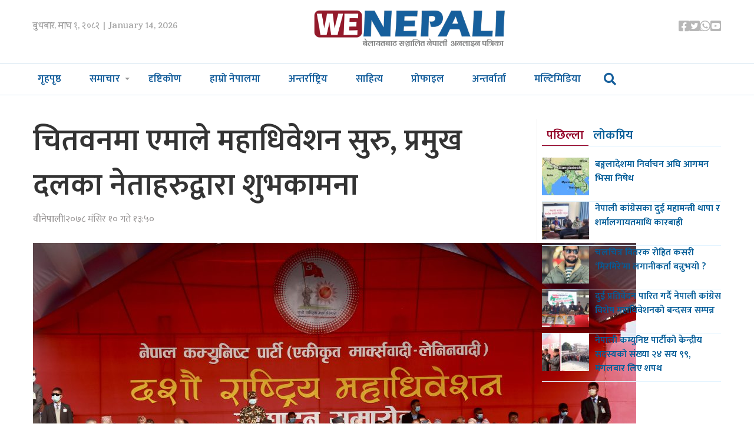

--- FILE ---
content_type: text/html; charset=UTF-8
request_url: https://www.wenepali.com/2021/11/81747.html
body_size: 13375
content:
<!doctype html>
<html><head>
<meta charset="utf-8">
<meta name="keywords" content="Nepal News, Businees News, Nepali Politics, Stock News, Nepali News" />
<meta name="viewport" content="width=device-width, initial-scale=1.0, maximum-scale=1.0, user-scalable=no">
<meta property="fb:app_id" content="844459216167725" />
<title>  चितवनमा एमाले महाधिवेशन सुरु, प्रमुख दलका नेताहरुद्वारा शुभकामना  | We Nepali, UK NEPAL NEWS</title>
<meta name="description" content=" चितवन । नेकपा एमालेको १० औँ राष्ट्रिय महाधिवेशन चितवनमा सुरु भएको छ । नारायणगढस्थित नारायणी नदी किनारमा पार्टीका अध्यक्ष केपी शर्मा ओलीले महाधिवेशनको उद्घाटन गर्नुभएको हो । महाधिवेशनमा प्रधानमन्त्री शेरबहादुर देउवासहित विभिन्न ..." />
<meta name="generator" content="WordPress 6.8.3" />
<meta name='robots' content='max-image-preview:large' />
	<style>img:is([sizes="auto" i], [sizes^="auto," i]) { contain-intrinsic-size: 3000px 1500px }</style>
	<script type="text/javascript">
/* <![CDATA[ */
window._wpemojiSettings = {"baseUrl":"https:\/\/s.w.org\/images\/core\/emoji\/16.0.1\/72x72\/","ext":".png","svgUrl":"https:\/\/s.w.org\/images\/core\/emoji\/16.0.1\/svg\/","svgExt":".svg","source":{"concatemoji":"https:\/\/www.wenepali.com\/wp-includes\/js\/wp-emoji-release.min.js?ver=6.8.3"}};
/*! This file is auto-generated */
!function(s,n){var o,i,e;function c(e){try{var t={supportTests:e,timestamp:(new Date).valueOf()};sessionStorage.setItem(o,JSON.stringify(t))}catch(e){}}function p(e,t,n){e.clearRect(0,0,e.canvas.width,e.canvas.height),e.fillText(t,0,0);var t=new Uint32Array(e.getImageData(0,0,e.canvas.width,e.canvas.height).data),a=(e.clearRect(0,0,e.canvas.width,e.canvas.height),e.fillText(n,0,0),new Uint32Array(e.getImageData(0,0,e.canvas.width,e.canvas.height).data));return t.every(function(e,t){return e===a[t]})}function u(e,t){e.clearRect(0,0,e.canvas.width,e.canvas.height),e.fillText(t,0,0);for(var n=e.getImageData(16,16,1,1),a=0;a<n.data.length;a++)if(0!==n.data[a])return!1;return!0}function f(e,t,n,a){switch(t){case"flag":return n(e,"\ud83c\udff3\ufe0f\u200d\u26a7\ufe0f","\ud83c\udff3\ufe0f\u200b\u26a7\ufe0f")?!1:!n(e,"\ud83c\udde8\ud83c\uddf6","\ud83c\udde8\u200b\ud83c\uddf6")&&!n(e,"\ud83c\udff4\udb40\udc67\udb40\udc62\udb40\udc65\udb40\udc6e\udb40\udc67\udb40\udc7f","\ud83c\udff4\u200b\udb40\udc67\u200b\udb40\udc62\u200b\udb40\udc65\u200b\udb40\udc6e\u200b\udb40\udc67\u200b\udb40\udc7f");case"emoji":return!a(e,"\ud83e\udedf")}return!1}function g(e,t,n,a){var r="undefined"!=typeof WorkerGlobalScope&&self instanceof WorkerGlobalScope?new OffscreenCanvas(300,150):s.createElement("canvas"),o=r.getContext("2d",{willReadFrequently:!0}),i=(o.textBaseline="top",o.font="600 32px Arial",{});return e.forEach(function(e){i[e]=t(o,e,n,a)}),i}function t(e){var t=s.createElement("script");t.src=e,t.defer=!0,s.head.appendChild(t)}"undefined"!=typeof Promise&&(o="wpEmojiSettingsSupports",i=["flag","emoji"],n.supports={everything:!0,everythingExceptFlag:!0},e=new Promise(function(e){s.addEventListener("DOMContentLoaded",e,{once:!0})}),new Promise(function(t){var n=function(){try{var e=JSON.parse(sessionStorage.getItem(o));if("object"==typeof e&&"number"==typeof e.timestamp&&(new Date).valueOf()<e.timestamp+604800&&"object"==typeof e.supportTests)return e.supportTests}catch(e){}return null}();if(!n){if("undefined"!=typeof Worker&&"undefined"!=typeof OffscreenCanvas&&"undefined"!=typeof URL&&URL.createObjectURL&&"undefined"!=typeof Blob)try{var e="postMessage("+g.toString()+"("+[JSON.stringify(i),f.toString(),p.toString(),u.toString()].join(",")+"));",a=new Blob([e],{type:"text/javascript"}),r=new Worker(URL.createObjectURL(a),{name:"wpTestEmojiSupports"});return void(r.onmessage=function(e){c(n=e.data),r.terminate(),t(n)})}catch(e){}c(n=g(i,f,p,u))}t(n)}).then(function(e){for(var t in e)n.supports[t]=e[t],n.supports.everything=n.supports.everything&&n.supports[t],"flag"!==t&&(n.supports.everythingExceptFlag=n.supports.everythingExceptFlag&&n.supports[t]);n.supports.everythingExceptFlag=n.supports.everythingExceptFlag&&!n.supports.flag,n.DOMReady=!1,n.readyCallback=function(){n.DOMReady=!0}}).then(function(){return e}).then(function(){var e;n.supports.everything||(n.readyCallback(),(e=n.source||{}).concatemoji?t(e.concatemoji):e.wpemoji&&e.twemoji&&(t(e.twemoji),t(e.wpemoji)))}))}((window,document),window._wpemojiSettings);
/* ]]> */
</script>
<style id='wp-emoji-styles-inline-css' type='text/css'>

	img.wp-smiley, img.emoji {
		display: inline !important;
		border: none !important;
		box-shadow: none !important;
		height: 1em !important;
		width: 1em !important;
		margin: 0 0.07em !important;
		vertical-align: -0.1em !important;
		background: none !important;
		padding: 0 !important;
	}
</style>
<link rel='stylesheet' id='wp-block-library-css' href='https://www.wenepali.com/wp-includes/css/dist/block-library/style.min.css?ver=6.8.3' type='text/css' media='all' />
<style id='classic-theme-styles-inline-css' type='text/css'>
/*! This file is auto-generated */
.wp-block-button__link{color:#fff;background-color:#32373c;border-radius:9999px;box-shadow:none;text-decoration:none;padding:calc(.667em + 2px) calc(1.333em + 2px);font-size:1.125em}.wp-block-file__button{background:#32373c;color:#fff;text-decoration:none}
</style>
<link rel='stylesheet' id='chautari-style-css' href='https://www.wenepali.com/content/pulls/chautari/chautari.css?ver=6.8.3' type='text/css' media='all' />
<style id='global-styles-inline-css' type='text/css'>
:root{--wp--preset--aspect-ratio--square: 1;--wp--preset--aspect-ratio--4-3: 4/3;--wp--preset--aspect-ratio--3-4: 3/4;--wp--preset--aspect-ratio--3-2: 3/2;--wp--preset--aspect-ratio--2-3: 2/3;--wp--preset--aspect-ratio--16-9: 16/9;--wp--preset--aspect-ratio--9-16: 9/16;--wp--preset--color--black: #000000;--wp--preset--color--cyan-bluish-gray: #abb8c3;--wp--preset--color--white: #ffffff;--wp--preset--color--pale-pink: #f78da7;--wp--preset--color--vivid-red: #cf2e2e;--wp--preset--color--luminous-vivid-orange: #ff6900;--wp--preset--color--luminous-vivid-amber: #fcb900;--wp--preset--color--light-green-cyan: #7bdcb5;--wp--preset--color--vivid-green-cyan: #00d084;--wp--preset--color--pale-cyan-blue: #8ed1fc;--wp--preset--color--vivid-cyan-blue: #0693e3;--wp--preset--color--vivid-purple: #9b51e0;--wp--preset--gradient--vivid-cyan-blue-to-vivid-purple: linear-gradient(135deg,rgba(6,147,227,1) 0%,rgb(155,81,224) 100%);--wp--preset--gradient--light-green-cyan-to-vivid-green-cyan: linear-gradient(135deg,rgb(122,220,180) 0%,rgb(0,208,130) 100%);--wp--preset--gradient--luminous-vivid-amber-to-luminous-vivid-orange: linear-gradient(135deg,rgba(252,185,0,1) 0%,rgba(255,105,0,1) 100%);--wp--preset--gradient--luminous-vivid-orange-to-vivid-red: linear-gradient(135deg,rgba(255,105,0,1) 0%,rgb(207,46,46) 100%);--wp--preset--gradient--very-light-gray-to-cyan-bluish-gray: linear-gradient(135deg,rgb(238,238,238) 0%,rgb(169,184,195) 100%);--wp--preset--gradient--cool-to-warm-spectrum: linear-gradient(135deg,rgb(74,234,220) 0%,rgb(151,120,209) 20%,rgb(207,42,186) 40%,rgb(238,44,130) 60%,rgb(251,105,98) 80%,rgb(254,248,76) 100%);--wp--preset--gradient--blush-light-purple: linear-gradient(135deg,rgb(255,206,236) 0%,rgb(152,150,240) 100%);--wp--preset--gradient--blush-bordeaux: linear-gradient(135deg,rgb(254,205,165) 0%,rgb(254,45,45) 50%,rgb(107,0,62) 100%);--wp--preset--gradient--luminous-dusk: linear-gradient(135deg,rgb(255,203,112) 0%,rgb(199,81,192) 50%,rgb(65,88,208) 100%);--wp--preset--gradient--pale-ocean: linear-gradient(135deg,rgb(255,245,203) 0%,rgb(182,227,212) 50%,rgb(51,167,181) 100%);--wp--preset--gradient--electric-grass: linear-gradient(135deg,rgb(202,248,128) 0%,rgb(113,206,126) 100%);--wp--preset--gradient--midnight: linear-gradient(135deg,rgb(2,3,129) 0%,rgb(40,116,252) 100%);--wp--preset--font-size--small: 13px;--wp--preset--font-size--medium: 20px;--wp--preset--font-size--large: 36px;--wp--preset--font-size--x-large: 42px;--wp--preset--spacing--20: 0.44rem;--wp--preset--spacing--30: 0.67rem;--wp--preset--spacing--40: 1rem;--wp--preset--spacing--50: 1.5rem;--wp--preset--spacing--60: 2.25rem;--wp--preset--spacing--70: 3.38rem;--wp--preset--spacing--80: 5.06rem;--wp--preset--shadow--natural: 6px 6px 9px rgba(0, 0, 0, 0.2);--wp--preset--shadow--deep: 12px 12px 50px rgba(0, 0, 0, 0.4);--wp--preset--shadow--sharp: 6px 6px 0px rgba(0, 0, 0, 0.2);--wp--preset--shadow--outlined: 6px 6px 0px -3px rgba(255, 255, 255, 1), 6px 6px rgba(0, 0, 0, 1);--wp--preset--shadow--crisp: 6px 6px 0px rgba(0, 0, 0, 1);}:where(.is-layout-flex){gap: 0.5em;}:where(.is-layout-grid){gap: 0.5em;}body .is-layout-flex{display: flex;}.is-layout-flex{flex-wrap: wrap;align-items: center;}.is-layout-flex > :is(*, div){margin: 0;}body .is-layout-grid{display: grid;}.is-layout-grid > :is(*, div){margin: 0;}:where(.wp-block-columns.is-layout-flex){gap: 2em;}:where(.wp-block-columns.is-layout-grid){gap: 2em;}:where(.wp-block-post-template.is-layout-flex){gap: 1.25em;}:where(.wp-block-post-template.is-layout-grid){gap: 1.25em;}.has-black-color{color: var(--wp--preset--color--black) !important;}.has-cyan-bluish-gray-color{color: var(--wp--preset--color--cyan-bluish-gray) !important;}.has-white-color{color: var(--wp--preset--color--white) !important;}.has-pale-pink-color{color: var(--wp--preset--color--pale-pink) !important;}.has-vivid-red-color{color: var(--wp--preset--color--vivid-red) !important;}.has-luminous-vivid-orange-color{color: var(--wp--preset--color--luminous-vivid-orange) !important;}.has-luminous-vivid-amber-color{color: var(--wp--preset--color--luminous-vivid-amber) !important;}.has-light-green-cyan-color{color: var(--wp--preset--color--light-green-cyan) !important;}.has-vivid-green-cyan-color{color: var(--wp--preset--color--vivid-green-cyan) !important;}.has-pale-cyan-blue-color{color: var(--wp--preset--color--pale-cyan-blue) !important;}.has-vivid-cyan-blue-color{color: var(--wp--preset--color--vivid-cyan-blue) !important;}.has-vivid-purple-color{color: var(--wp--preset--color--vivid-purple) !important;}.has-black-background-color{background-color: var(--wp--preset--color--black) !important;}.has-cyan-bluish-gray-background-color{background-color: var(--wp--preset--color--cyan-bluish-gray) !important;}.has-white-background-color{background-color: var(--wp--preset--color--white) !important;}.has-pale-pink-background-color{background-color: var(--wp--preset--color--pale-pink) !important;}.has-vivid-red-background-color{background-color: var(--wp--preset--color--vivid-red) !important;}.has-luminous-vivid-orange-background-color{background-color: var(--wp--preset--color--luminous-vivid-orange) !important;}.has-luminous-vivid-amber-background-color{background-color: var(--wp--preset--color--luminous-vivid-amber) !important;}.has-light-green-cyan-background-color{background-color: var(--wp--preset--color--light-green-cyan) !important;}.has-vivid-green-cyan-background-color{background-color: var(--wp--preset--color--vivid-green-cyan) !important;}.has-pale-cyan-blue-background-color{background-color: var(--wp--preset--color--pale-cyan-blue) !important;}.has-vivid-cyan-blue-background-color{background-color: var(--wp--preset--color--vivid-cyan-blue) !important;}.has-vivid-purple-background-color{background-color: var(--wp--preset--color--vivid-purple) !important;}.has-black-border-color{border-color: var(--wp--preset--color--black) !important;}.has-cyan-bluish-gray-border-color{border-color: var(--wp--preset--color--cyan-bluish-gray) !important;}.has-white-border-color{border-color: var(--wp--preset--color--white) !important;}.has-pale-pink-border-color{border-color: var(--wp--preset--color--pale-pink) !important;}.has-vivid-red-border-color{border-color: var(--wp--preset--color--vivid-red) !important;}.has-luminous-vivid-orange-border-color{border-color: var(--wp--preset--color--luminous-vivid-orange) !important;}.has-luminous-vivid-amber-border-color{border-color: var(--wp--preset--color--luminous-vivid-amber) !important;}.has-light-green-cyan-border-color{border-color: var(--wp--preset--color--light-green-cyan) !important;}.has-vivid-green-cyan-border-color{border-color: var(--wp--preset--color--vivid-green-cyan) !important;}.has-pale-cyan-blue-border-color{border-color: var(--wp--preset--color--pale-cyan-blue) !important;}.has-vivid-cyan-blue-border-color{border-color: var(--wp--preset--color--vivid-cyan-blue) !important;}.has-vivid-purple-border-color{border-color: var(--wp--preset--color--vivid-purple) !important;}.has-vivid-cyan-blue-to-vivid-purple-gradient-background{background: var(--wp--preset--gradient--vivid-cyan-blue-to-vivid-purple) !important;}.has-light-green-cyan-to-vivid-green-cyan-gradient-background{background: var(--wp--preset--gradient--light-green-cyan-to-vivid-green-cyan) !important;}.has-luminous-vivid-amber-to-luminous-vivid-orange-gradient-background{background: var(--wp--preset--gradient--luminous-vivid-amber-to-luminous-vivid-orange) !important;}.has-luminous-vivid-orange-to-vivid-red-gradient-background{background: var(--wp--preset--gradient--luminous-vivid-orange-to-vivid-red) !important;}.has-very-light-gray-to-cyan-bluish-gray-gradient-background{background: var(--wp--preset--gradient--very-light-gray-to-cyan-bluish-gray) !important;}.has-cool-to-warm-spectrum-gradient-background{background: var(--wp--preset--gradient--cool-to-warm-spectrum) !important;}.has-blush-light-purple-gradient-background{background: var(--wp--preset--gradient--blush-light-purple) !important;}.has-blush-bordeaux-gradient-background{background: var(--wp--preset--gradient--blush-bordeaux) !important;}.has-luminous-dusk-gradient-background{background: var(--wp--preset--gradient--luminous-dusk) !important;}.has-pale-ocean-gradient-background{background: var(--wp--preset--gradient--pale-ocean) !important;}.has-electric-grass-gradient-background{background: var(--wp--preset--gradient--electric-grass) !important;}.has-midnight-gradient-background{background: var(--wp--preset--gradient--midnight) !important;}.has-small-font-size{font-size: var(--wp--preset--font-size--small) !important;}.has-medium-font-size{font-size: var(--wp--preset--font-size--medium) !important;}.has-large-font-size{font-size: var(--wp--preset--font-size--large) !important;}.has-x-large-font-size{font-size: var(--wp--preset--font-size--x-large) !important;}
:where(.wp-block-post-template.is-layout-flex){gap: 1.25em;}:where(.wp-block-post-template.is-layout-grid){gap: 1.25em;}
:where(.wp-block-columns.is-layout-flex){gap: 2em;}:where(.wp-block-columns.is-layout-grid){gap: 2em;}
:root :where(.wp-block-pullquote){font-size: 1.5em;line-height: 1.6;}
</style>
<link rel='stylesheet' id='fontawesome-css' href='https://www.wenepali.com/content/themes/wenepali/css/all.css?ver=1.1' type='text/css' media='all' />
<link rel='stylesheet' id='style-css' href='https://www.wenepali.com/content/themes/wenepali/style.css?ver=1.1' type='text/css' media='all' />
<link rel='stylesheet' id='front-css' href='https://www.wenepali.com/content/themes/wenepali/css/front.css?ver=1.1' type='text/css' media='all' />
<script type="text/javascript" src="https://www.wenepali.com/wp-includes/js/jquery/jquery.min.js?ver=3.7.1" id="jquery-core-js"></script>
<script type="text/javascript" src="https://www.wenepali.com/wp-includes/js/jquery/jquery-migrate.min.js?ver=3.4.1" id="jquery-migrate-js"></script>
<script type="text/javascript" src="https://www.wenepali.com/content/themes/wenepali/js/jquery-3.5.0.min.js?ver=6.8.3" id="jq-js"></script>
<script type="text/javascript" src="https://www.wenepali.com/content/themes/wenepali/js/main.js?ver=6.8.3" id="main-js"></script>
<link rel="https://api.w.org/" href="https://www.wenepali.com/wp-json/" /><link rel="alternate" title="JSON" type="application/json" href="https://www.wenepali.com/wp-json/wp/v2/posts/81747" /><link rel="EditURI" type="application/rsd+xml" title="RSD" href="https://www.wenepali.com/xmlrpc.php?rsd" />
<meta name="generator" content="WordPress 6.8.3" />
<link rel="canonical" href="https://www.wenepali.com/2021/11/81747.html" />
<link rel='shortlink' href='https://www.wenepali.com/?p=81747' />
<link rel="alternate" title="oEmbed (JSON)" type="application/json+oembed" href="https://www.wenepali.com/wp-json/oembed/1.0/embed?url=https%3A%2F%2Fwww.wenepali.com%2F2021%2F11%2F81747.html" />
<link rel="alternate" title="oEmbed (XML)" type="text/xml+oembed" href="https://www.wenepali.com/wp-json/oembed/1.0/embed?url=https%3A%2F%2Fwww.wenepali.com%2F2021%2F11%2F81747.html&#038;format=xml" />
		<meta property="fb:pages" content="544360695658393" />
					<meta property="ia:markup_url" content="https://www.wenepali.com/2021/11/81747.html?ia_markup=1" />
			
<meta name="twitter:site" value="@WeNepaliDotcom"/> 
<meta name="twitter:card" content="summary_large_image">
<meta name="twitter:image" content="https://www.wenepali.com/content/static/2021/11/PradeepRajOntaRSS_10-2-scaled.jpg">
<meta name="twitter:description" content=" चितवन । नेकपा एमालेको १० औँ राष्ट्रिय महाधिवेशन चितवनमा सुरु भएको छ । नारायणगढस्थित नारायणी नदी किनारमा पार्टीका अध्यक्ष केपी शर्मा ओलीले महाधिवेशनको उद्घाटन गर्नुभएको हो । महाधिवेशनमा प्रधानमन्त्री शेरबहादुर देउवासहित विभिन्न ..."> 
<meta property="og:title" content="चितवनमा एमाले महाधिवेशन सुरु, प्रमुख दलका नेताहरुद्वारा शुभकामना  "/>
<meta property="og:url" content="https://www.wenepali.com/2021/11/81747.html"/>
<meta property="og:image" content="https://www.wenepali.com/content/static/2021/11/PradeepRajOntaRSS_10-2-scaled.jpg" />
<meta property="og:type" content="article"/>
<meta property="og:site_name" content="UK NEPALI NEWS | UK NEPAL NEWS"/>
<link rel="shortcut icon" type="image/x-icon" href="https://www.wenepali.com/content/themes/wenepali/images/favicon.ico" />
<link rel="alternate" type="application/rss+xml" title="RSS 2.0" href="https://www.wenepali.com/feed" />
<link rel="apple-touch-icon" sizes="57x57" href="https://www.wenepali.com/content/themes/wenepali/images/ico/apple-icon-57x57.png">
<link rel="apple-touch-icon" sizes="60x60" href="https://www.wenepali.com/content/themes/wenepali/images/ico/apple-icon-60x60.png">
<link rel="apple-touch-icon" sizes="72x72" href="https://www.wenepali.com/content/themes/wenepali/images/ico/apple-icon-72x72.png">
<link rel="apple-touch-icon" sizes="76x76" href="https://www.wenepali.com/content/themes/wenepali/images/ico/apple-icon-76x76.png">
<link rel="apple-touch-icon" sizes="114x114" href="https://www.wenepali.com/content/themes/wenepali/images/ico/apple-icon-114x114.png">
<link rel="apple-touch-icon" sizes="120x120" href="https://www.wenepali.com/content/themes/wenepali/images/ico/apple-icon-120x120.png">
<link rel="apple-touch-icon" sizes="144x144" href="https://www.wenepali.com/content/themes/wenepali/images/ico/apple-icon-144x144.png">
<link rel="apple-touch-icon" sizes="152x152" href="https://www.wenepali.com/content/themes/wenepali/images/ico/apple-icon-152x152.png">
<link rel="apple-touch-icon" sizes="180x180" href="https://www.wenepali.com/content/themes/wenepali/images/ico/apple-icon-180x180.png">
<link rel="icon" type="image/png" sizes="192x192"  href="https://www.wenepali.com/content/themes/wenepali/images/ico/android-icon-192x192.png">
<link rel="icon" type="image/png" sizes="32x32" href="https://www.wenepali.com/content/themes/wenepali/images/ico/favicon-32x32.png">
<link rel="icon" type="image/png" sizes="96x96" href="https://www.wenepali.com/content/themes/wenepali/images/ico/favicon-96x96.png">
<link rel="icon" type="image/png" sizes="16x16" href="https://www.wenepali.com/content/themes/wenepali/images/ico/favicon-16x16.png">
<link rel="manifest" href="https://www.wenepali.com/content/themes/wenepali/images/ico/manifest.json">
<meta name="msapplication-TileColor" content="#ffffff">
<meta name="msapplication-TileImage" content="https://www.wenepali.com/content/themes/wenepali/images/ico/ms-icon-144x144.png">
<meta name="theme-color" content="#ffffff">
      <link rel="alternate" type="application/rss+xml" title="RSS 2.0" href="https://www.wenepali.com/feed" />
      <!-- <script type="text/javascript" src="https://www.wenepali.com/content/themes/wenepali/js/jquery-3.5.0.min.js"></script> -->
    
<script type='text/javascript' src='https://platform-api.sharethis.com/js/sharethis.js#property=5b7283520707b60017442449&product=inline-share-buttons' async='async'></script>    
      <meta name='robots' content='max-image-preview:large' />
	<style>img:is([sizes="auto" i], [sizes^="auto," i]) { contain-intrinsic-size: 3000px 1500px }</style>
	<link rel="https://api.w.org/" href="https://www.wenepali.com/wp-json/" /><link rel="alternate" title="JSON" type="application/json" href="https://www.wenepali.com/wp-json/wp/v2/posts/81747" /><link rel="EditURI" type="application/rsd+xml" title="RSD" href="https://www.wenepali.com/xmlrpc.php?rsd" />
<meta name="generator" content="WordPress 6.8.3" />
<link rel="canonical" href="https://www.wenepali.com/2021/11/81747.html" />
<link rel='shortlink' href='https://www.wenepali.com/?p=81747' />
<link rel="alternate" title="oEmbed (JSON)" type="application/json+oembed" href="https://www.wenepali.com/wp-json/oembed/1.0/embed?url=https%3A%2F%2Fwww.wenepali.com%2F2021%2F11%2F81747.html" />
<link rel="alternate" title="oEmbed (XML)" type="text/xml+oembed" href="https://www.wenepali.com/wp-json/oembed/1.0/embed?url=https%3A%2F%2Fwww.wenepali.com%2F2021%2F11%2F81747.html&#038;format=xml" />
		<meta property="fb:pages" content="544360695658393" />
					<meta property="ia:markup_url" content="https://www.wenepali.com/2021/11/81747.html?ia_markup=1" />
			   </head>
   <body>
      <div id="fb-root"></div>
      <script>(function(d, s, id) {
         var js, fjs = d.getElementsByTagName(s)[0];
         if (d.getElementById(id)) return;
         js = d.createElement(s); js.id = id;
         js.src = "//connect.facebook.net/en_US/sdk.js#xfbml=1&version=v2.10&appId=1932319677017273";
         fjs.parentNode.insertBefore(js, fjs);
         }(document, 'script', 'facebook-jssdk'));
      </script>
      <header>
         <div class="wrapper top df">                     
            <time class="top_time">
               बुधबार, माघ १, २०८२  | January 14, 2026            </time>
            <a href="index.php" class="top_logo"><img src="https://www.wenepali.com/content/themes/wenepali/images/logo.png"></a>
            <ul class="top_ul df">
               <li class="top_li">
                  <a href="https://www.facebook.com/WeNepaliNews" target="_blank" class="top_a">
                     <i class="fab fa-facebook-square"></i>
                  </a>
               </li>
               <li class="top_li">
                  <a href="https://twitter.com/WeNepaliDotcom" target="_blank" class="top_a">
                     <i class="fab fa-twitter-square"></i>
                  </a>
               </li>
               <li class="top_li">
                  <a href="#" class="top_a">
                     <i class="fab fa-whatsapp"></i>
                  </a>
               </li>
               <li class="top_li">
                  <a href="https://www.youtube.com/channel/UCHzBFhG-nevm3Rb_FGqEZTg" target="_blank" class="top_a">
                     <i class="fab fa-youtube-square"></i>
                  </a>
               </li>
                  </ul>
         </div>
         <div class="menu">
            <div class="menu_wrap">
               <button class="menu_toggler">
                  <i class="fa fa-bars menu_show"></i>
                  <i class="fa fa-times menu_hide"></i>
               </button>
               <a href="https://www.wenepali.com" class="menu_logo"><img src="https://www.wenepali.com/content/themes/wenepali/images/logo.png"></a>        
               <ul class="menu_ul df">
                  <li class="menu_item">
                     <a href="https://www.wenepali.com/" class="menu_link ">गृहपृष्ठ</a>
                  </li>
                  <li class="menu_item drop">
                     <a href="javascript:void(0);" class="menu_link">समाचार</a>
                     <ul class="sbmnu">
                        <li class="sbmnu_item"><a class="sbmnu_link" href="https://www.wenepali.com/category/uk-news">युके समाचार</a></li>
                        <li class="sbmnu_item"><a class="sbmnu_link" href="https://www.wenepali.com/category/special">वीनेपाली स्पेशल</a></li>
                        <li class="sbmnu_item"><a class="sbmnu_link" href="https://www.wenepali.com/category/sports">खेलकुद</a></li>
                        <li class="sbmnu_item"><a class="sbmnu_link" href="https://www.wenepali.com/category/ranga">रंगमञ्च</a></li>
                     </ul>
                  </li>
                  <li class="menu_item">
                     <a href="https://www.wenepali.com/category/views/" class="menu_link ">दृष्टिकोण</a>
                  </li>
                  <li class="menu_item">
                     <a href="https://www.wenepali.com/category/nepalma/" class="menu_link ">हाम्रो नेपालमा</a>
                  </li>
                  <li class="menu_item">
                     <a href="https://www.wenepali.com/category/international/" class="menu_link ">अन्तर्राष्ट्रिय</a>
                  </li>
                  <li class="menu_item">
                     <a href="https://www.wenepali.com/category/literature/" class="menu_link ">साहित्य</a>
                  </li>
                  <li class="menu_item">
                     <a href="https://www.wenepali.com/category/profile/" class="menu_link ">प्रोफाइल</a>
                  </li>
                  <li class="menu_item">
                     <a href="https://www.wenepali.com/category/interview/" class="menu_link ">अन्तर्वार्ता</a>
                  </li>
                  <li class="menu_item">
                     <a href="https://www.wenepali.com/category/multimedia/" class="menu_link ">मल्टिमिडिया</a>
                  </li>
                   
                   <li class="searchli">
                       
                       <i class="fa fa-search srop" aria-hidden="true"></i>
                       
                       
                   </li>
                   
                   
               </ul>
            </div> 
             <div id="myOverlay" class="overlay">
  <span class="closebtn" title="Close Search Window"><i class="fa fa-times-circle" aria-hidden="true"></i>
</span>
  <div class="overlay-content">
    <form role="search" method="get" id="searchform" action="https://www.wenepali.com/">
      <input type="text" name="s" id="s" placeholder="खोजी.." name="search">
      <button type="submit" id="searchsubmit"><i class="fa fa-search"></i></button>
    </form>
  </div>
</div> 
             
         </div>
      </header><div class="wrapper ad-wrap mt40">
   </div>
<div class="wrapper mt40 df gap-24">
   <div class="w-75 gap-19 detail">
            <div class="detail_content">
                    
          
          
          
          
         <h1 class="detail_content_title">चितवनमा एमाले महाधिवेशन सुरु, प्रमुख दलका नेताहरुद्वारा शुभकामना </h1>
                  <aside class="detail_content_info df">
              <span class="writer">वीनेपाली</span>
             | 
            <span class="pub-date">२०७८ मंसिर  १० गते १३:५०</span> 
           
         </aside>       	<div style="clear:both; height:1px;">
				  </div>	  
         <div class="share">
       <!-- ShareThis BEGIN --><div class="sharethis-inline-share-buttons"></div><!-- ShareThis END -->
			 
         </div>
		 	<div style="clear:both; height:10px;">
				  </div>	 
         <p><a href="https://www.wenepali.com/wp-content/uploads/2021/11/PradeepRajOntaRSS_10-2-scaled.jpg"><img fetchpriority="high" decoding="async" class="size-large wp-image-81748" src="https://www.wenepali.com/wp-content/uploads/2021/11/PradeepRajOntaRSS_10-2-1024x589.jpg" alt="" width="1024" height="589" srcset="https://www.wenepali.com/content/static/2021/11/PradeepRajOntaRSS_10-2-1024x589.jpg 1024w, https://www.wenepali.com/content/static/2021/11/PradeepRajOntaRSS_10-2-300x173.jpg 300w, https://www.wenepali.com/content/static/2021/11/PradeepRajOntaRSS_10-2-768x442.jpg 768w, https://www.wenepali.com/content/static/2021/11/PradeepRajOntaRSS_10-2-1536x884.jpg 1536w, https://www.wenepali.com/content/static/2021/11/PradeepRajOntaRSS_10-2-2048x1179.jpg 2048w" sizes="(max-width: 1024px) 100vw, 1024px" /></a></p>
<p>चितवन । नेकपा एमालेको १० औँ राष्ट्रिय महाधिवेशन चितवनमा सुरु भएको छ ।</p>
<p>नारायणगढस्थित नारायणी नदी किनारमा पार्टीका अध्यक्ष केपी शर्मा ओलीले महाधिवेशनको उद्घाटन गर्नुभएको हो । महाधिवेशनमा प्रधानमन्त्री शेरबहादुर देउवासहित विभिन्न राजनीतिक दलका प्रमुख एवं प्रतिनिधि र विदेशका विभिन्न पार्टीका प्रतिनिधिको समेत उपस्थिति रहेको छ ।</p>
<p>नारायणी नदीको किनारलाई आकर्षक डोभ आकारको स्टेजमा कार्यक्रम सुरु भएको हो । महाधिवेशन उद्घाटनपूर्व स्टेजमा सांस्कृतिक कार्यक्रम र सडकमा झाँकीसहितका र्याली निकालिएको थियो । नदी किनारमा नअटेपछि ठाउँठाउँमा राखिएका डिस्प्ले बोर्ड हेरेर प्रतिनिधि र परिवेक्षकसहित एमालेका नेता कार्यकर्ताले महाधिवेशन हेरी रहेका छन् । महाधिवेशनको सञ्चार माध्यम र सामाजिक सञ्जालबाट प्रत्यक्ष प्रसारणसमेत गरिएका छन् ।</p>
<p>उद्घाटन सत्र हुने स्थल नारायणगढ र भरतपुर क्षेत्रमा एमालेको चुनाव चिह्न सूर्य र कम्युनिष्ट पार्टीको हसिया हथौडा अङ्कित झण्डा र ब्यानर सझाएर बजारलाई झकिझकाउ र सुन्दर बनाइएको छ । यससँगै ५० ठाउँमा आकर्षक स्वागतद्वार बनाइएको छ । उद्घाटन सत्रलाई व्यवस्थित गर्न कार्यक्रमस्थल र बाहिर पाँच हजार स्वयंसेवक परिचालन गरिएको छ ।</p>
<p>पार्टीका प्रचार विभाग प्रमुख योगेश भट्टराईले उद्घाटन सभामा देशभरबाट पाँच लाखभन्दा बढी एमाले नेता कार्यकर्ता सहभागी हुने बताउनुभएको थियो । ठूलो सङ्ख्यामा मानिसको उपस्थिति हुने भएकाले १३ स्थानमा गाडी पार्किङस्थल बनाइएको छ । मालबाहक सवारी साधनलाई रोकेर अत्यावश्यक र यात्रुबाहक सवारी साधनलाई भने गन्तव्यतर्फ पठाउन वैकल्पिक मार्गसहितको व्यवस्थापन गरिएको छ ।</p>
<p>महाधिवेशनमा दुई हजार १७५ प्रतिनिधि र १०३ जना परिवेक्षक सहभागी हुने छन् । प्रतिनिधि भूगोल, जनसङ्गठन, विभाग र सम्पर्क कमिटी र प्रवासबाट सहभागी हुँदै छन् । उहाँका अनुसार प्रतिनिधिमध्ये पाँच प्रतिशत अर्थात् १०६ जना मनोनीत गरिएका हुन् । प्रतिनिधिमा २०९ दलित, उत्पीडित र ६२७ महिला रहेको उहाँले जानकारी दिनुभयो । कूल प्रतिनिधि सङ्ख्याको ३० प्रतिशत महिला, १० प्रतिशत हाराहारी दलित, उत्पीडित रहेको उहाँको भनाइ छ । महाधिवेशनमा सल्लाहाकार १५ जनासहित पाका–पुराना १०३ जना पर्यवेक्षक रहनुहुनेछ ।</p>
<p>महाधिवेशनको बन्दसत्र सौराहामा हुँदैछ । मङ्सिर १३ गते पार्टीका प्रतिनिधि र सञ्चारकर्मीको उपस्थितिमा चितवन घोषणापत्र जारी गरेर महाधिवेशन सम्पन्न हुँदैछ । महाधिवेशन सम्पन्न गर्न रु सात करोड ५० लाख खर्च हुने र सो रकम एमालेकै नेता कार्यकर्ताबाट सङ्कलन भएको भट्टराईले जानकारी दिनुभयो ।</p>
<p><strong>देश बनाउन एमालेको एकल बहुमत आवश्यकः अध्यक्ष ओली</strong><br />
नेकपा (एमाले) का अध्यक्ष केपी शर्मा ओलीले समृद्ध मुलुक निर्माणका लागि एमालेले बहुमत ल्याउने गरी जनताका बीचमा जाने बताउनुभएको छ ।</p>
<p>नारायणी नदी किनारमा आयोजित एमालेको दशौँ राष्ट्रिय महाधिवेशनको उद्घाटनसत्रमा उहाँले आफ्नो नेतृत्वको सरकारले ताजा निर्वाचनमा जान गरेको प्रस्तावलाई त्यसबेला अन्य दलले स्वीकार नगरे पनि अब चाँडै मुलुक निर्वाचनमा जाने भएकाले त्यसको तयारी गर्दै एमालेले बहुमत ल्याउने गरी जनताका बीचमा जाने बताउनुभएको हो ।</p>
<p>पूर्वप्रधानमन्त्रीसमेत रहनुभएका अध्यक्ष ओलीले देशमा समृद्धि, सार्वभौमिकता, लोकतन्त्र र संविधानको रक्षाका लागि एमालेको एकल बहुमत आवश्यक रहेको जिकिर गर्दै देशलाई मिलेर अघि बढाउन एमालेमा सामेल भएर आउन अन्य दलमा रहेका नेता कार्यकर्तालाई आग्रह गर्नुभयो । “एमालेले आउँदो फागुनसम्म देशभर पार्टी प्रवेशका व्यापक कार्यक्रम आयोजना गर्नेछ”, उहाँले भन्नुभयो, “एमाले गफ गर्ने पार्टी होइन, देश र जनताका लागि काम गर्ने पार्टी हो ।”</p>
<p>अध्यक्ष ओलीले एमालेले छिमेकी र अन्य मुुलुकसँग पारस्परिक लाभ, आपसी समानता र सार्वभौमिकताका आधारमा सम्बन्ध विकास गर्न चाहेको उल्लेख गर्दै आफू नेतृत्वको सरकारले पृथकतावाद र हिंसात्मक गतिविधिमा संलग्न पक्षहरुलाई शान्तिपूर्ण राजनीतिको मूल प्रवाहमा ल्याएकाले अब कुनै हिंसाको वातावरणको काम नरहेकाले विदेशीहरुले लगानी गर्ने वातावरण रहेको बताउनुभयो ।</p>
<p><strong> शीर्षनेताको शुभकामना</strong><br />
एमालेको १०औँ राष्ट्रिय महाधिवेशनमा सहभागी विभिन्न पार्टीका शीर्ष नेताले शुभकामना दिएका छन् ।</p>
<p>प्रधानमन्त्री शेरबहादुर देउवाले देश र जनतासँग जोडिएका मूल मुद्दाहरुमा समान धारणा बनाउन संवाद सहकार्य आवश्यक रहेको बताउनुभएको छ ।</p>
<p>नेकपा एमालेको १०औँ राष्ट्रिय महाधिवेशनलाई आज यहाँ सम्बोधन गर्नुहुँदै उहाँले दलहरुबीच नीतिगत विषयमा भएका बिमतिहरुलाई संविधानमार्फत निर्धारण गरेका विधिबाट टुङ्गो लगाउनुपर्ने बताउनुभएको हो । नेपाली कांग्रेसका सभापतिसमेत रहनुभएका प्रधानमन्त्री देउवाले भन्नुभयो, “त्यसलाई हामी सबैले स्वीकार गर्ने पद्धति बसाल्नु पर्दछ । नेपाली कांग्रेस पार्टी यिनै मूल्य मान्यताप्रति प्रतिबद्ध रहेको छ ।”</p>
<p>लोकतान्त्रिक संसदीय शासन, पद्धतिको मर्मअनुसार १०औँ महाधिवेशन आयोजना गर्ने नेकपा एमालेलाई बधाई दिँदै उहाँले महाधिवेशनको पूर्ण सफलताको कामना पनि गर्नुभयो । उहाँले भन्नुभयो, “नेपालको लोकतान्त्रिक आन्दोलन विभिन्न उतारचढाव पार गर्दै देशमा लोकतान्त्रिक गणतन्त्र स्थापना गर्न हामी सफल भएका हौँ ।” सबै मिलेर संविधानसभाबाट नयाँ संविधान बनाएको स्मरण गराउँदै उहाँले यसलाई संस्थागत गर्न जिम्मेवारी सबै दलहरुमा रहेको बताउनुभयो ।</p>
<p>प्रधानमन्त्री देउवाले नयाँ संविधानमार्फत लोकतन्त्रका मूल्य र मान्यतालाई संस्थागत गर्न यस अभियानमा विभिन्न राजनैतिक दलहरुसँगै नेकपा एमालेले महत्वपूर्ण भूमिका निर्वाह गरेको उल्लेख गर्नुहुँदै हामीहरुबीच मतभेदहरु रहेको छ र त्यसैका कारण फरक राजनैतिक दलमा आबद्ध भएको बताउनुभयो । उहाँले भन्नुभयो, “लोकतान्त्रिक मूल्यमान्यतालाई जीवन पद्धति बनाउन, कानुनी शासन र जनाधिकार स्थापना गर्न, व्यक्तिगत स्वतन्त्रता र राष्ट्रिय स्वाधीनताको रक्षा गर्न तथा राष्ट्रियतामा जनतालाई सुनिश्चित गर्दै देशलाई समृद्ध बनाउन एवम् समृद्धिको पहुँचमा हरेक नागरिकलाई पु¥याउन हामी सबै पार्टी एक हुनुपर्दछ ।”</p>
<p>एमाले महाधिवेशनलाई सफलताको शुभकामना दिँदै नेकपा (माओवादी केन्द्र) का नेता लीलामणि पोखरेलले नेपालमा कम्युनिष्ट पार्टीको एकता अनिवार्य रहेको बताउनुभयो । उहाँले राष्ट्रिय हित र विकासमा मतभेद हुन नहुने धारणा राख्नुभयो ।</p>
<p>“कम्युनिष्ट आन्दोलनलाई सफलताको शिखरमा पुर्याउन एकता र धु्रवीकरण अपरिहार्य छ”, उहाँले भन्नुभयो, “विचार र कार्यदिशा एकताको आधारशिला हो । एक्लो यात्राले समृद्धि हासिल गर्न कठिन छ ।” राष्ट्रिय हितका विषयमा सबै एकताबद्ध हुनुपर्नेमा उहाँले जोड दिनुभयो । एकता, सङ्घर्ष र सहकार्य निरन्तर चलिरहने प्रक्रिया हो भन्दै नेता पोखरेलले कम्युनिष्ट पार्टीको बीचमा मतभेद र तीक्तता भए पनि सहकार्य आवश्यक रहेको उल्लेख गर्नुभयो ।</p>
<p>जनता समाजवादी पार्टी (जसपा) का अध्यक्ष उपेन्द्र यादवले संविधानलाई समावेशी र सङ्घीयतालाई अझ प्रभावकारी बनाउनुपर्ने धारणा राख्नुभयो । उहाँले सङ्घीय लोकतान्त्रिक गणतन्त्रलाई थप मजबुत बनाउनुपर्नेमा जोड दिनुभयो ।</p>
<p>लोकतान्त्रिक समाजवादी पार्टी, नेपालका अध्यक्ष महन्थ ठाकुरले मधेस आन्दोलनसँग जोडिएका माग पूरा गराउन अधिकतम प्रयास गरेकामा एमाले अध्यक्ष केपी शर्मा ओलीलाई धन्यवाद दिनुभयो । ओलीले मधेस आन्दोलनका दौरान भएका सम्झौता कार्यान्वयन गरेको उहाँको भनाइ थियो ।</p>
<p>राष्ट्रिय जनमोर्चाका अध्यक्ष चित्रबहादुर केसीले कम्युनिष्ट पार्टी एकजुटको विकल्प नरहेको बताउनुभयो । उहाँले कम्युनिष्ट एकताले मात्र देश र जनताको हित हुने धरणा राख्नुभयो । देश र जनताका लागि दल एक ढिक्का हुनुको विकल्प नरहेको केसीको भनाइ थियो ।</p>
<p>राष्ट्रिय प्रजातन्त्र पार्टीका अध्यक्ष कमल थापाले एमालेका अध्यक्ष ओलीले राष्ट्रको हितमा काम गरेर नेपाली जनतालाई गुन लगाएको बताउनुभयो । ओलीले लिपुलेक–लिम्पियाधुरासहितको नयाँ नक्सालाई संस्थागत गरेको उहाँको भनाइ थियो । चीनसँग व्यापार र पारवाहन सम्झौता गर्न सफल भएको अध्यक्ष थापाले बताउनुभयो । उहाँले ओली सरकारले मधेसको पृथकतावादी आन्दोलन र विप्लव समूहलाई शान्तिपूर्ण अभियानमा ल्याएको उल्लेख गर्नुभयो ।</p>
<p>&nbsp;</p>
	<div style="clear:both; height:15px;">
				  </div>	  
	<div class="share">
       <!-- ShareThis BEGIN --><div class="sharethis-inline-share-buttons"></div><!-- ShareThis END -->
			 
         </div>	  
		  
		  
      </div>
       
        <div class="ad-wrap mt16">
               <div class=""><a href="http://www.krisfoods.com/" target="_blank"><img src="https://www.wenepali.com/content/static/2020/08/krish-food.gif" width="800" style="margin-bottom:px;"></a></div>   </div>    
       
      <h3 class="detail_bottom_title">प्रतिक्रिया</h3>      
      <div class="fb-comments" data-href="https://www.wenepali.com/2021/11/81747.html" data-numposts="10" data-width="100%"></div>
      <div class="ad-wrap mt16">
          
      </div>
            <h3 class="detail_bottom_title mt16">सम्बन्धित सामाग्री</h3>
      <div class="related df gap-19">
               <div class="related_post">
            <a class="img-outer" href="https://www.wenepali.com/2026/01/101531.html">
               <img src='https://www.wenepali.com/content/static/2018/10/Bangladesh-locator-map_6921477_ver1.0_640_360-420x315.jpg' title='' align='left' width='420' height='315'  />            </a>
            <h3 class="related_post_title p5 dim-bg"><a href="https://www.wenepali.com/2026/01/101531.html" rel="bookmark">बङ्गलादेशमा निर्वाचन अघि आगमन भिसा निषेध</a></h3>
         </div>
               <div class="related_post">
            <a class="img-outer" href="https://www.wenepali.com/2026/01/101528.html">
               <img src='https://www.wenepali.com/content/static/2026/01/Messenger_creation_C288B2E6-109B-4953-A406-26E49CA3E65A-420x315.jpeg' title='' align='left' width='420' height='315'  />            </a>
            <h3 class="related_post_title p5 dim-bg"><a href="https://www.wenepali.com/2026/01/101528.html" rel="bookmark">नेपाली कांग्रेसका दुई महामन्त्री थापा र शर्मालगायतमाथि कारबाही</a></h3>
         </div>
               <div class="related_post">
            <a class="img-outer" href="https://www.wenepali.com/2026/01/101520.html">
               <img src='https://www.wenepali.com/content/static/2026/01/Congress-420x315.jpg' title='' align='left' width='420' height='315'  />            </a>
            <h3 class="related_post_title p5 dim-bg"><a href="https://www.wenepali.com/2026/01/101520.html" rel="bookmark">दुई प्रतिवेदन पारित गर्दै नेपाली कांग्रेस विशेष महाधिवेशनको बन्दसत्र सम्पन्न</a></h3>
         </div>
               <div class="related_post">
            <a class="img-outer" href="https://www.wenepali.com/2026/01/101517.html">
               <img src='https://www.wenepali.com/content/static/2026/01/Nekapa-420x315.jpg' title='' align='left' width='420' height='315'  />            </a>
            <h3 class="related_post_title p5 dim-bg"><a href="https://www.wenepali.com/2026/01/101517.html" rel="bookmark">नेपाली कम्युनिष्ट पार्टीको केन्द्रीय सदस्यको संख्या २४ सय ९९, मंगलबार लिए शपथ</a></h3>
         </div>
               <div class="related_post">
            <a class="img-outer" href="https://www.wenepali.com/2026/01/101504.html">
               <img src='https://www.wenepali.com/content/static/2026/01/Messenger_creation_FB9F27BD-C194-4B25-8A25-CD1EBA949494-420x315.jpeg' title='' align='left' width='420' height='315'  />            </a>
            <h3 class="related_post_title p5 dim-bg"><a href="https://www.wenepali.com/2026/01/101504.html" rel="bookmark">नेपाली कांग्रेस विशेष महाधिवेशनः निर्वाचन समिति गठन</a></h3>
         </div>
               <div class="related_post">
            <a class="img-outer" href="https://www.wenepali.com/2026/01/101499.html">
               <img src='https://www.wenepali.com/content/static/2016/01/20140305press-council-forms-panel-to-probe-dil-shova-case-600x0-420x315.jpg' title='' align='left' width='420' height='315'  />            </a>
            <h3 class="related_post_title p5 dim-bg"><a href="https://www.wenepali.com/2026/01/101499.html" rel="bookmark">नेपालमा एक वर्षमा प्रेस स्वतन्त्रता हननका १२१ घटना</a></h3>
         </div>
            </div>
             
   </div>
   <div class="w-33">
      <div class="ad-wrap">
               </div>
       <div>
       <ul class="side-menu">
		    <li class="side-item"><a href="#latest" class="side-link">पछिल्ला</a></li>
		    <li class="side-item"><a href="#popular" class="side-link">लोकप्रिय</a></li>
		</ul>

		<ul id="latest" class="side-content">
			<li><a href='https://www.wenepali.com/2026/01/101531.html' rel='bookmark'><img src='https://www.wenepali.com/content/static/2018/10/Bangladesh-locator-map_6921477_ver1.0_640_360-120x80.jpg' title='' align='left' width='120' height='80'  /><span>बङ्गलादेशमा निर्वाचन अघि आगमन भिसा निषेध</span></a></li><li><a href='https://www.wenepali.com/2026/01/101528.html' rel='bookmark'><img src='https://www.wenepali.com/content/static/2026/01/Messenger_creation_C288B2E6-109B-4953-A406-26E49CA3E65A-120x80.jpeg' title='' align='left' width='120' height='80'  /><span>नेपाली कांग्रेसका दुई महामन्त्री थापा र शर्मालगायतमाथि कारबाही</span></a></li><li><a href='https://www.wenepali.com/2026/01/101525.html' rel='bookmark'><img src='https://www.wenepali.com/content/static/2026/01/Rohit-120x80.jpg' title='' align='left' width='120' height='80'  /><span>चलचित्र वितरक रोहित कसरी ‘मिरमिरे’मा लगानीकर्ता बन्नुभयो ?</span></a></li><li><a href='https://www.wenepali.com/2026/01/101520.html' rel='bookmark'><img src='https://www.wenepali.com/content/static/2026/01/Congress-120x80.jpg' title='' align='left' width='120' height='80'  /><span>दुई प्रतिवेदन पारित गर्दै नेपाली कांग्रेस विशेष महाधिवेशनको बन्दसत्र सम्पन्न</span></a></li><li><a href='https://www.wenepali.com/2026/01/101517.html' rel='bookmark'><img src='https://www.wenepali.com/content/static/2026/01/Nekapa-120x80.jpg' title='' align='left' width='120' height='80'  /><span>नेपाली कम्युनिष्ट पार्टीको केन्द्रीय सदस्यको संख्या २४ सय ९९, मंगलबार लिए शपथ</span></a></li>		</ul>
		
		<ul id="popular" class="side-content">
			<li><a href='https://www.wenepali.com/2026/01/101446.html' rel='bookmark'><img src='https://www.wenepali.com/content/static/2025/11/UK-120x80.jpg' title='' align='left' width='120' height='80'  /><span>बेलायतसहित युरोपमा चिसोका कारण जनजीवन प्रभावित</span></a></li><li><a href='https://www.wenepali.com/2026/01/101451.html' rel='bookmark'><img src='https://www.wenepali.com/content/static/2026/01/Messenger_creation_EB32F82F-E01E-403F-89BF-1D4F6E79FDDA-120x80.jpeg' title='' align='left' width='120' height='80'  /><span>१६ जनवरीभित्र सदस्यता लिन गैरआवासीय नेपालीहरूलाई एनआरएनए‌को आग्रह</span></a></li><li><a href='https://www.wenepali.com/2026/01/101460.html' rel='bookmark'><img src='https://www.wenepali.com/content/static/2026/01/NRNA-A-120x80.jpg' title='' align='left' width='120' height='80'  /><span>एनआरएनए-एआईयू एमबीबीएस छात्रवृत्ति कविलवस्तुका सचिन र चितवनकी भावनालाई दिने घोषणा</span></a></li><li><a href='https://www.wenepali.com/2026/01/101442.html' rel='bookmark'><img src='https://www.wenepali.com/content/static/2026/01/Messenger_creation_1CC646EE-0D87-4AB9-A02A-7107D9CEAF47-120x80.jpeg' title='' align='left' width='120' height='80'  /><span>ऊर्जामन्त्री कुलमान घिसिङद्वारा पदबाट राजीनामा</span></a></li><li><a href='https://www.wenepali.com/2026/01/101440.html' rel='bookmark'><img src='https://www.wenepali.com/content/static/2025/06/Elections-120x80.jpg' title='' align='left' width='120' height='80'  /><span>राष्ट्रिय सभा निर्वाचन : १९ पदका लागि ४४ जनाको उम्मेदवारी</span></a></li>		</ul>
       </div>
       
   </div>
</div>
<footer class="footer mt40">
	<div class="wrapper df gap-24">
		<div class="w-33">
			<ul class="footer_ul">
				<li class="footer_li">
					<a href="https://www.wenepali.com/about" class="footer_a">About Us</a>
				</li>
				<li class="footer_li">
					<a href="https://www.wenepali.com/contact" class="footer_a">Contact Us</a>
				</li>
				<li class="footer_li">
					<a href="https://www.wenepali.com/privacy-policy" class="footer_a">Privacy Policy</a>
				</li>
				
			</ul>
		</div>
		<div class="w-33">
			<aside class="footer_col">
				<h6 class="footer_title">Editor</h6>
				<span class="footer_text">Naresh Khapangi</span>					
			</aside>
			<aside class="footer_col">
				<h6 class="footer_title">Sub-Editor</h6>
				<span class="footer_text">Pramila Labung Rai</span>
			</aside>				
		</div>
		<div class="w-33">				
			<span class="footer_info"><strong>WeNepali.com Ltd. Registered in England</strong></span>					
			<span class="footer_info">Registered No.: 8947559</span>
			<span class="footer_info">Registered Address: <br>
                13 Bondfield Walk Dartford, Kent DA1 5JS</span>
		</div>	
	</div>
	<div class="wrapper copyright">
		<p>© २०१२-२०२२, सर्वाधिकार  वीनेपाली डट कममा सुरक्षित</p>
	</div>
</footer>
<script>
  (function(i,s,o,g,r,a,m){i['GoogleAnalyticsObject']=r;i[r]=i[r]||function(){
  (i[r].q=i[r].q||[]).push(arguments)},i[r].l=1*new Date();a=s.createElement(o),
  m=s.getElementsByTagName(o)[0];a.async=1;a.src=g;m.parentNode.insertBefore(a,m)
  })(window,document,'script','//www.google-analytics.com/analytics.js','ga');

  ga('create', 'UA-273038-25', 'auto');
  ga('send', 'pageview');

</script>
<script type="speculationrules">
{"prefetch":[{"source":"document","where":{"and":[{"href_matches":"\/*"},{"not":{"href_matches":["\/wp-*.php","\/wp-admin\/*","\/content\/static\/*","\/content\/*","\/content\/pulls\/*","\/content\/themes\/wenepali\/*","\/*\\?(.+)"]}},{"not":{"selector_matches":"a[rel~=\"nofollow\"]"}},{"not":{"selector_matches":".no-prefetch, .no-prefetch a"}}]},"eagerness":"conservative"}]}
</script>
<!--page-->
<script defer src="https://static.cloudflareinsights.com/beacon.min.js/vcd15cbe7772f49c399c6a5babf22c1241717689176015" integrity="sha512-ZpsOmlRQV6y907TI0dKBHq9Md29nnaEIPlkf84rnaERnq6zvWvPUqr2ft8M1aS28oN72PdrCzSjY4U6VaAw1EQ==" data-cf-beacon='{"version":"2024.11.0","token":"c3054ce5a16e4173bc081a5ae9607420","r":1,"server_timing":{"name":{"cfCacheStatus":true,"cfEdge":true,"cfExtPri":true,"cfL4":true,"cfOrigin":true,"cfSpeedBrain":true},"location_startswith":null}}' crossorigin="anonymous"></script>
</body>
</html>
<!--
Performance optimized by W3 Total Cache. Learn more: https://www.boldgrid.com/w3-total-cache/

Page Caching using Disk: Enhanced 
Database Caching 14/75 queries in 0.135 seconds using Redis

Served from: www.wenepali.com @ 2026-01-14 15:30:52 by W3 Total Cache
-->

--- FILE ---
content_type: text/css
request_url: https://www.wenepali.com/content/themes/wenepali/style.css?ver=1.1
body_size: -289
content:
/*
Theme Name:wenepali
Author: Prabesh Subedi
Author URI: http://www.mediachautari.com/
Description: 
Version: 2.0
License: Commercial
*/
